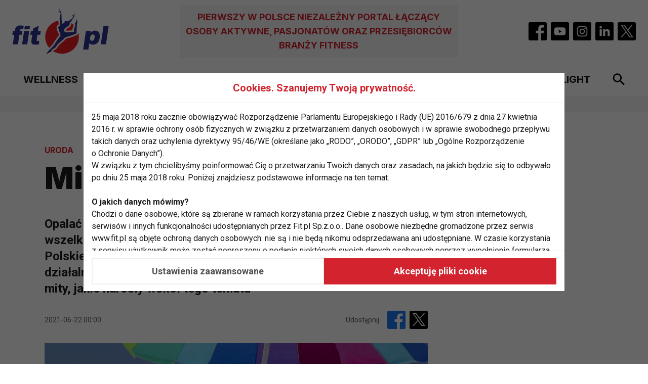

--- FILE ---
content_type: text/html; charset=UTF-8
request_url: https://www.fit.pl/uroda/mity-dotyczace-opalania/18125
body_size: 12926
content:
<!DOCTYPE html>
<html lang="pl">
    <head>
        <meta charset="utf-8">
        <meta name="viewport" content="width=device-width, initial-scale=1, shrink-to-fit=no">
        <META NAME="robots" CONTENT="index,follow">
        <link rel="canonical" href="https://www.fit.pl/uroda/mity-dotyczace-opalania/18125" /><title>Mity dotyczące opalania</title><meta name="description" content="Opalać się, czy nie? Korzystać z kąpieli słonecznych, czy raczej za wszelką cenę unikać słońca? Paweł Grabowski i Dominik Wrzos z Polskiego Związku Solaryjnego, którzy z racji..." /><meta name="keywords" content="opalanie, Uroda" /><meta name="author" content="Portale Internetowe IMD www.pawelec.info" /><meta property="og:title" content="Mity dotyczące opalania" /><meta property="og:type" content="website" /><meta property="og:url" content="https://www.fit.pl/uroda/mity-dotyczace-opalania/18125" /><meta property="og:image" content="https://www.fit.pl/img/inne/_og/opalanie_foto.jpg" /><meta property="og:image:width" content="1200" /><meta property="og:image:height" content="630" /><meta property="og:description" content="Opalać się, czy nie? Korzystać z kąpieli słonecznych, czy raczej za wszelką cenę unikać słońca? Paweł Grabowski i Dominik Wrzos z Polskiego Związku Solaryjnego, którzy z racji prowadzonej działalności, o opalaniu wiedzą wszystko, wymieniają i wyjaśniają mity, jakie narosły wokół tego tematu" /><meta property="og:site_name" content="FIT.PL - Fitness, ćwiczenia, diety" /><meta property="fb:app_id" content="" /><meta name="twitter:card" content="summary_large_image"><meta name="twitter:site" content=""><meta name="twitter:title" content="Mity dotyczące opalania"><meta name="twitter:description" content="Opalać się, czy nie? Korzystać z kąpieli słonecznych, czy raczej za wszelką cenę unikać słońca? Paweł Grabowski i Dominik Wrzos z Polskiego Związku Solaryjnego, którzy z racji..."><meta name="twitter:creator" content="@fitpl"><meta name="twitter:image" content="https://www.fit.pl/img/inne/_max/opalanie_foto.jpg">        <link rel="preconnect" href="https://fonts.googleapis.com">
        <link rel="preconnect" href="https://fonts.gstatic.com" crossorigin>
        <link href="https://fonts.googleapis.com/css2?family=Inter:wght@700;900&family=Roboto:wght@400;500;700&display=swap" rel="stylesheet">
        <script type="module" crossorigin src="/assets/index-96c037a9.js"></script>
        <link rel="stylesheet" href="/assets/index-92f3dd1e.css">
        <!--index-581d3912.js index-210483bc.css-->

                
		<link rel="icon" type="image/png" sizes="32x32" href="/images/favicon-32x32.png">
		<link rel="icon" type="image/png" sizes="16x16" href="/images/favicon-16x16.png">
		<link rel="manifest" href="/manifest.webmanifest">
		<link rel="apple-touch-icon" href="/images/apple-touch-icon-180x180.png" sizes="180x180">
        <link rel="mask-icon" href="/images/maskable-icon-512x512.png" color="#FFFFFF">
        <meta name="theme-color" content="#ffffff">
                
        <!-- consents before gtag execute -->
        <script>
          let consents2 = JSON.parse(localStorage.getItem('consents2')) ?? { performance: 0, content_personalization: 0, ad: 0 };
          const gConsents = {
            'ad_storage': (consents2.ad === 1) ? 'granted' : 'denied',
            'analytics_storage': (consents2.performance === 1) ? 'granted' : 'denied',
            'ad_personalization': (consents2.ad === 1) ? 'granted' : 'denied',
            'ad_user_data': (consents2.ad === 1) ? 'granted' : 'denied',
            'personalization_storage': (consents2.content_personalization === 1) ? 'granted' : 'denied',
            'security_storage': (consents2.performance === 1) ? 'granted' : 'denied',
            'functionality_storage': (consents2.performance === 1) ? 'granted' : 'denied'
          };

          window.dataLayer = window.dataLayer || [];
          function gtag(){dataLayer.push(arguments);}
          gtag('consent', 'default', gConsents);
        </script>

        <!-- Google tag (gtag.js) -->
        <script async src="https://www.googletagmanager.com/gtag/js?id=G-FL93WX7PSH"></script>
        <script>
          window.dataLayer = window.dataLayer || [];
          function gtag(){dataLayer.push(arguments);}
          gtag('js', new Date());
          gtag('config', 'G-FL93WX7PSH');
        </script>
        <style>
          .article-content a:not(.teaser) {
            white-space: normal !important;
            overflow-wrap: break-word;
          }
          .article-content li {
            inline-size: 100%;
            overflow-wrap: break-word;
          }
          .article-content li p {
            margin: 0;
          }
          .article-content ol {
            display: block !important;
          }
          
          @media screen and (max-width: 560px) {
            .article-content table {
              font-size: 14px;
              line-height: 1.25;
            }
            .article-content li {
              inline-size: 350px;
              overflow-wrap: break-word;
            }
            .article-content li a {
              display: inline-block;
              max-width: 320px;
              inline-size: 320px;
              white-space: normal !important;
              overflow-wrap: break-word;
            }
          }
          .section--ad .section__ad-wrapper {
              min-height: auto;
          }
          @media (min-width: 1024px) {
              .section--ad .section__ad-wrapper {
                  min-height: auto;
              }
          }
        </style>
    </head>
    <body data-generated="2026-01-27 06:33:48" class="">

        
    <header class="header search-focus-activator border-b py-1 relative md:py-2.5">
      <div class="container flex items-center px-3.5 mx-auto">
        <a href="/" class="header__brand"><img src="/img/logo-fit.svg" width="191" height="90" alt="Logo fit.pl" class="logo block"></a>
                        <h2 class="header__title hidden text-lg font-medium uppercase text-center p-2.5 lg:block lg:ml-auto lg:mr-auto">Pierwszy w Polsce niezależny portal łączący osoby aktywne, pasjonatów oraz przesiębiorców branży fitness</h2>
                <ul class="hidden header__socials items-center lg:flex">
          <li class="m-1">
            <a href="https://www.facebook.com/fitpl/" target="_blank">
              <svg xmlns="http://www.w3.org/2000/svg" width="36" height="36" viewBox="0 0 36 36" fill="none" class="block">
                <g clip-path="url(#clip0_102_1043)">
                  <path d="M33.4036 0H2.59636C1.16227 0 0 1.16234 0 2.59636V33.4036C0 34.8377 1.16234 36 2.59636 36H19.2305V22.0781H14.5547V16.6289H19.2305V12.6186C19.2305 7.96816 22.0696 5.43691 26.2181 5.43691C28.2049 5.43691 29.9125 5.58492 30.4102 5.65109V10.5117H27.5496C25.2925 10.5117 24.8555 11.5843 24.8555 13.1583V16.6289H30.252L29.5488 22.0781H24.8555V36H33.4036C34.8377 36 36 34.8377 36 33.4036V2.59636C36 1.16227 34.8377 0 33.4036 0Z" fill="black"/>
                </g>
                <defs>
                  <clipPath id="clip0_102_1043">
                    <rect width="36" height="36" fill="white"/>
                  </clipPath>
                </defs>
              </svg>
            </a>
          </li>
          <li class="m-1">
            <a href="https://www.youtube.com/@fitpl" target="_blank">
              <svg xmlns="http://www.w3.org/2000/svg" width="36" height="36" viewBox="0 0 36 36" fill="none" class="block">
                <g clip-path="url(#clip0_102_1046)">
                  <path d="M15.7579 21.3722L21.6131 18L15.7579 14.6278V21.3722Z" fill="black"/>
                  <path d="M33.4036 0H2.59636C1.16227 0 0 1.16234 0 2.59636V33.4036C0 34.8377 1.16234 36 2.59636 36H33.4036C34.8377 36 36 34.8377 36 33.4036V2.59636C36 1.16227 34.8377 0 33.4036 0ZM29.2473 18.0184C29.2473 18.0184 29.2473 21.6689 28.7842 23.4292C28.5247 24.3927 27.7649 25.1524 26.8014 25.4116C25.0412 25.875 18 25.875 18 25.875C18 25.875 10.9773 25.875 9.19856 25.3932C8.23507 25.134 7.47534 24.374 7.21582 23.4105C6.75246 21.6688 6.75246 18 6.75246 18C6.75246 18 6.75246 14.3498 7.21582 12.5895C7.47513 11.626 8.25349 10.8476 9.19863 10.5884C10.9588 10.125 18 10.125 18 10.125C18 10.125 25.0411 10.125 26.8014 10.6068C27.7649 10.866 28.5247 11.626 28.7842 12.5895C29.266 14.3498 29.2473 18.0184 29.2473 18.0184V18.0184Z" fill="black"/>
                </g>
                <defs>
                  <clipPath id="clip0_102_1046">
                    <rect width="36" height="36" fill="white"/>
                  </clipPath>
                </defs>
              </svg>
            </a>
          </li>
          <li class="m-1">
            <a href="#">
              <svg xmlns="http://www.w3.org/2000/svg" width="36" height="36" viewBox="0 0 36 36" fill="none" class="block">
                <g clip-path="url(#clip0_102_1054)">
                  <path d="M26.0574 11.9043C25.8917 11.4553 25.6275 11.0492 25.2843 10.7158C24.9509 10.3724 24.5448 10.1082 24.0958 9.94261C23.7316 9.80121 23.1845 9.63281 22.1767 9.58697C21.0866 9.53726 20.7598 9.5265 18 9.5265C15.24 9.5265 14.9132 9.53698 13.8233 9.58669C12.8156 9.63281 12.2682 9.80114 11.9043 9.94261C11.4553 10.1082 11.0491 10.3724 10.7158 10.7158C10.3725 11.0492 10.1082 11.4553 9.94235 11.9043C9.80096 12.2685 9.63256 12.8159 9.58671 13.8236C9.537 14.9134 9.52625 15.2402 9.52625 18.0003C9.52625 20.76 9.537 21.0869 9.58671 22.177C9.63256 23.1847 9.80096 23.7319 9.94235 24.096C10.1081 24.545 10.3723 24.9511 10.7155 25.2845C11.0489 25.6279 11.455 25.8921 11.904 26.0577C12.2682 26.1994 12.8156 26.3678 13.8233 26.4136C14.9132 26.4633 15.2397 26.4738 17.9997 26.4738C20.7601 26.4738 21.0869 26.4633 22.1764 26.4136C23.1842 26.3678 23.7316 26.1994 24.0958 26.0577C24.5415 25.8857 24.9464 25.6223 25.2842 25.2845C25.6221 24.9466 25.8855 24.5418 26.0574 24.096C26.1988 23.7318 26.3672 23.1848 26.4133 22.177C26.4631 21.0869 26.4735 20.76 26.4735 18.0003C26.4735 15.2402 26.4631 14.9134 26.4133 13.8236C26.3675 12.8159 26.1991 12.2684 26.0574 11.9043ZM18 23.3075C15.0686 23.3075 12.6923 20.9314 12.6923 18C12.6923 15.0686 15.0686 12.6925 18 12.6925C20.9312 12.6925 23.3075 15.0686 23.3075 18C23.3075 20.9314 20.9312 23.3075 18 23.3075ZM23.5174 13.723C22.8324 13.723 22.2771 13.1676 22.2771 12.4827C22.2771 11.7978 22.8324 11.2423 23.5174 11.2423C24.2024 11.2423 24.7577 11.7977 24.7577 12.4826C24.7574 13.1676 24.2024 13.723 23.5174 13.723Z" fill="black"/>
                  <path d="M21.4453 18C21.4453 19.9029 19.9028 21.4453 18 21.4453C16.0972 21.4453 14.5547 19.9028 14.5547 18C14.5547 16.0972 16.0972 14.5547 18 14.5547C19.9028 14.5547 21.4453 16.0972 21.4453 18Z" fill="black"/>
                  <path d="M33.4036 0H2.59636C1.16227 0 0 1.16234 0 2.59636V33.4036C0 34.8377 1.16234 36 2.59636 36H33.4036C34.8377 36 36 34.8377 36 33.4036V2.59636C36 1.16227 34.8377 0 33.4036 0ZM28.2736 22.2613C28.2236 23.3616 28.0486 24.1128 27.7932 24.7703C27.5277 25.4569 27.1216 26.0805 26.601 26.601C26.0805 27.1216 25.4569 27.5277 24.7703 27.7932C24.113 28.0486 23.3616 28.2233 22.2616 28.2736C21.1594 28.3238 20.8073 28.3359 18.0003 28.3359C15.193 28.3359 14.8411 28.3238 13.7386 28.2736C12.6387 28.2233 11.8872 28.0486 11.2299 27.7932C10.5401 27.5337 9.91533 27.1268 9.39909 26.6009C8.87335 26.0847 8.46656 25.4599 8.20709 24.7703C7.95164 24.113 7.7767 23.3616 7.72671 22.2616C7.67587 21.1591 7.66406 20.807 7.66406 18C7.66406 15.193 7.67588 14.8409 7.72643 13.7387C7.77635 12.6384 7.95108 11.8872 8.20652 11.2297C8.46608 10.54 8.87305 9.91524 9.39902 9.39909C9.9152 8.87317 10.54 8.46627 11.2297 8.20681C11.8872 7.95136 12.6384 7.7767 13.7387 7.72643C14.8409 7.67616 15.193 7.66406 18 7.66406C20.807 7.66406 21.1591 7.67616 22.2613 7.72664C23.3616 7.7767 24.1128 7.95136 24.7703 8.20652C25.4601 8.46613 26.0849 8.87309 26.6013 9.39902C27.127 9.91527 27.5338 10.54 27.7932 11.2297C28.0489 11.8872 28.2236 12.6384 28.2739 13.7387C28.3241 14.8409 28.3359 15.193 28.3359 18C28.3359 20.807 28.3241 21.1591 28.2736 22.2613H28.2736Z" fill="black"/>
                </g>
                <defs>
                  <clipPath id="clip0_102_1054">
                    <rect width="36" height="36" fill="white"/>
                  </clipPath>
                </defs>
              </svg>
            </a>
          </li>
          <li class="m-1">
            <a href="https://www.linkedin.com/showcase/serwis-fit-pl/" target="_blank">
              <svg xmlns="http://www.w3.org/2000/svg" width="36" height="36" viewBox="0 0 36 36" fill="none" class="block">
                <g clip-path="url(#clip0_102_1059)">
                  <path d="M33.4036 0H2.59636C1.16227 0 0 1.16234 0 2.59636V33.4036C0 34.8377 1.16234 36 2.59636 36H33.4036C34.8377 36 36 34.8377 36 33.4036V2.59636C36 1.16227 34.8377 0 33.4036 0ZM12.7695 27.2109H8.38568V14.0221H12.7695V27.2109ZM10.5777 12.2212H10.5491C9.07805 12.2212 8.12665 11.2085 8.12665 9.94289C8.12665 8.64872 9.10716 7.66406 10.6069 7.66406C12.1065 7.66406 13.0293 8.64872 13.0579 9.94289C13.0579 11.2085 12.1065 12.2212 10.5777 12.2212V12.2212ZM28.5766 27.2109H24.1933V20.1552C24.1933 18.3821 23.5586 17.1727 21.9724 17.1727C20.7615 17.1727 20.0403 17.9885 19.7233 18.7759C19.6073 19.0577 19.5791 19.4516 19.5791 19.8457V27.2109H15.1955C15.1955 27.2109 15.253 15.2594 15.1955 14.0221H19.5791V15.8895C20.1616 14.9909 21.204 13.7126 23.5298 13.7126C26.414 13.7126 28.5766 15.5976 28.5766 19.6485V27.2109Z" fill="black"/>
                </g>
                <defs>
                  <clipPath id="clip0_102_1059">
                    <rect width="36" height="36" fill="white"/>
                  </clipPath>
                </defs>
              </svg>
            </a>
          </li>
          <li class="m-1">
            <a href="#">
              <svg xmlns="http://www.w3.org/2000/svg" width="36" height="36" viewBox="0 0 36 36" fill="none" class="block">
                <g clip-path="url(#clip0_102_1050)">
                  <path d="M33.4036 0H2.59636C1.16227 0 0 1.16234 0 2.59636V33.4036C0 34.8377 1.16234 36 2.59636 36H33.4036C34.8377 36 36 34.8377 36 33.4036V2.59636C36 1.16227 34.8377 0 33.4036 0Z" fill="black"/>
                  <path d="M20.8784 15.5858L30.1852 5H27.9798L19.8987 14.1915L13.4443 5H6L15.7602 18.8992L6 30H8.20555L16.7394 20.2935L23.5557 30H31L20.8784 15.5858ZM9.00021 6.62462H12.3878L27.9808 28.4493H24.5932L9.00021 6.62462Z" fill="white"/>
                </g>
                <defs>
                  <clipPath id="clip0_102_1050">
                    <rect width="36" height="36" fill="white"/>
                  </clipPath>
                </defs>
              </svg>
            </a>
          </li>
        </ul>

        <button type="button" role="button" aria-label="Szukaj" class="search-toggler p-2 ml-auto lg:hidden">
          <svg xmlns="http://www.w3.org/2000/svg" width="24" height="24" viewBox="0 0 24 24" fill="none" class="block">
            <path d="M17.3466 15.0067H16.2933L15.9199 14.6467C17.2266 13.1267 18.0133 11.1533 18.0133 9.00667C18.0133 4.22 14.1333 0.34 9.3466 0.34C4.55993 0.34 0.679932 4.22 0.679932 9.00667C0.679932 13.7933 4.55993 17.6733 9.3466 17.6733C11.4933 17.6733 13.4666 16.8867 14.9866 15.58L15.3466 15.9533V17.0067L22.0133 23.66L23.9999 21.6733L17.3466 15.0067ZM9.3466 15.0067C6.0266 15.0067 3.3466 12.3267 3.3466 9.00667C3.3466 5.68667 6.0266 3.00667 9.3466 3.00667C12.6666 3.00667 15.3466 5.68667 15.3466 9.00667C15.3466 12.3267 12.6666 15.0067 9.3466 15.0067Z" fill="black"/>
          </svg>
        </button>

        <button type="button" role="button" aria-label="Menu" class="navbar__toggler p-2 ml-4 lg:hidden">
          <svg xmlns="http://www.w3.org/2000/svg" width="24" height="16" viewBox="0 0 24 16" fill="none" class="block">
            <path d="M0 16H24V13.3333H0V16ZM0 9.33333H24V6.66667H0V9.33333ZM0 0V2.66667H24V0H0Z" fill="black"/>
          </svg>
        </button>

        <div class="search-wrapper flex items-center w-full h-full border-b-4 absolute left-0 top-0 transition-transform lg:hidden">
          <form method="GET" action="/szukaj" class="w-full">
            <input type="text" name="q" placeholder="Czego szukasz?" aria-label="Czego szukasz?" class="w-full text-lg font-medium py-3 pl-3.5">
          </form>
          <button type="button" role="button" aria-label="Szukaj" class="search-toggler p-2 mr-3.5">
            <svg xmlns="http://www.w3.org/2000/svg" width="14" height="14" viewBox="0 0 14 14" fill="none" class="block">
              <path fill-rule="evenodd" clip-rule="evenodd" d="M14 1.4L12.6 0L7 5.6L1.4 0L0 1.4L5.6 7L0 12.6L1.4 14L7 8.4L12.6 14L14 12.6L8.4 7L14 1.4Z" fill="black"/>
            </svg>
          </button>
        </div>
      </div>
	</header>
    <nav id="navbar" class="navbar search-focus-activator fixed top-0 bottom-0 left-0 z-50 transition-transform overflow-hidden lg:relative">
      <div class="container flex flex-col h-full mx-auto relative lg:px-3.5">
        <div class="navbar__brand-wrapper flex justify-center p-3 lg:hidden">
          <a href="/pages/index.html" class="navbar__brand"><img src="/img/logo-fit.svg" width="191" height="90" alt="Logo fit.pl" class="logo block"></a>
        </div>
        <ul class="navbar__nav flex flex-col overflow-y-auto lg:flex-row lg:justify-around lg:items-center lg:w-full lg:py-2.5">
							<li class="border-b lg:border-b-0"><a href="/wellness" class="block text-lg font-bold uppercase p-3 transition-colors lg:text-xl lg:whitespace-nowrap lg:p-2">Wellness</a></li>
							<li class="border-b lg:border-b-0"><a href="/fit-biz" class="block text-lg font-bold uppercase p-3 transition-colors lg:text-xl lg:whitespace-nowrap lg:p-2">Fit biz</a></li>
							<li class="border-b lg:border-b-0"><a href="/fit-eksperci" class="block text-lg font-bold uppercase p-3 transition-colors lg:text-xl lg:whitespace-nowrap lg:p-2">Fit Eksperci</a></li>
							<li class="border-b lg:border-b-0"><a href="/zdrowie" class="block text-lg font-bold uppercase p-3 transition-colors lg:text-xl lg:whitespace-nowrap lg:p-2">Zdrowie</a></li>
							<li class="border-b lg:border-b-0"><a href="/cwiczenia" class="block text-lg font-bold uppercase p-3 transition-colors lg:text-xl lg:whitespace-nowrap lg:p-2">Ćwiczenia</a></li>
							<li class="border-b lg:border-b-0"><a href="/dieta" class="block text-lg font-bold uppercase p-3 transition-colors lg:text-xl lg:whitespace-nowrap lg:p-2">Dieta</a></li>
							<li class="border-b lg:border-b-0"><a href="/odchudzanie" class="block text-lg font-bold uppercase p-3 transition-colors lg:text-xl lg:whitespace-nowrap lg:p-2">Odchudzanie</a></li>
							<li class="border-b lg:border-b-0"><a href="/fit-light" class="block text-lg font-bold uppercase p-3 transition-colors lg:text-xl lg:whitespace-nowrap lg:p-2">Fit light</a></li>
			
			<li>
				<button type="button" role="button" aria-label="Szukaj" class="search-toggler hidden p-2 lg:block">
					<svg xmlns="http://www.w3.org/2000/svg" width="24" height="24" viewBox="0 0 24 24" fill="none" class="block">
						<path d="M17.3466 15.0067H16.2933L15.9199 14.6467C17.2266 13.1267 18.0133 11.1533 18.0133 9.00667C18.0133 4.22 14.1333 0.34 9.3466 0.34C4.55993 0.34 0.679932 4.22 0.679932 9.00667C0.679932 13.7933 4.55993 17.6733 9.3466 17.6733C11.4933 17.6733 13.4666 16.8867 14.9866 15.58L15.3466 15.9533V17.0067L22.0133 23.66L23.9999 21.6733L17.3466 15.0067ZM9.3466 15.0067C6.0266 15.0067 3.3466 12.3267 3.3466 9.00667C3.3466 5.68667 6.0266 3.00667 9.3466 3.00667C12.6666 3.00667 15.3466 5.68667 15.3466 9.00667C15.3466 12.3267 12.6666 15.0067 9.3466 15.0067Z" fill="black"/>
					</svg>
				</button>
			</li>
        </ul>
        <ul class="header__socials flex items-center justify-center py-3 mt-auto lg:hidden">
          <li class="m-1">
            <a href="#">
              <svg xmlns="http://www.w3.org/2000/svg" width="36" height="36" viewBox="0 0 36 36" fill="none" class="block">
                <g clip-path="url(#clip0_102_1043)">
                  <path d="M33.4036 0H2.59636C1.16227 0 0 1.16234 0 2.59636V33.4036C0 34.8377 1.16234 36 2.59636 36H19.2305V22.0781H14.5547V16.6289H19.2305V12.6186C19.2305 7.96816 22.0696 5.43691 26.2181 5.43691C28.2049 5.43691 29.9125 5.58492 30.4102 5.65109V10.5117H27.5496C25.2925 10.5117 24.8555 11.5843 24.8555 13.1583V16.6289H30.252L29.5488 22.0781H24.8555V36H33.4036C34.8377 36 36 34.8377 36 33.4036V2.59636C36 1.16227 34.8377 0 33.4036 0Z" fill="black"/>
                </g>
                <defs>
                  <clipPath id="clip0_102_1043">
                    <rect width="36" height="36" fill="white"/>
                  </clipPath>
                </defs>
              </svg>
            </a>
          </li>
          <li class="m-1">
            <a href="#">
              <svg xmlns="http://www.w3.org/2000/svg" width="36" height="36" viewBox="0 0 36 36" fill="none" class="block">
                <g clip-path="url(#clip0_102_1046)">
                  <path d="M15.7579 21.3722L21.6131 18L15.7579 14.6278V21.3722Z" fill="black"/>
                  <path d="M33.4036 0H2.59636C1.16227 0 0 1.16234 0 2.59636V33.4036C0 34.8377 1.16234 36 2.59636 36H33.4036C34.8377 36 36 34.8377 36 33.4036V2.59636C36 1.16227 34.8377 0 33.4036 0ZM29.2473 18.0184C29.2473 18.0184 29.2473 21.6689 28.7842 23.4292C28.5247 24.3927 27.7649 25.1524 26.8014 25.4116C25.0412 25.875 18 25.875 18 25.875C18 25.875 10.9773 25.875 9.19856 25.3932C8.23507 25.134 7.47534 24.374 7.21582 23.4105C6.75246 21.6688 6.75246 18 6.75246 18C6.75246 18 6.75246 14.3498 7.21582 12.5895C7.47513 11.626 8.25349 10.8476 9.19863 10.5884C10.9588 10.125 18 10.125 18 10.125C18 10.125 25.0411 10.125 26.8014 10.6068C27.7649 10.866 28.5247 11.626 28.7842 12.5895C29.266 14.3498 29.2473 18.0184 29.2473 18.0184V18.0184Z" fill="black"/>
                </g>
                <defs>
                  <clipPath id="clip0_102_1046">
                    <rect width="36" height="36" fill="white"/>
                  </clipPath>
                </defs>
              </svg>
            </a>
          </li>
          <li class="m-1">
            <a href="#">
              <svg xmlns="http://www.w3.org/2000/svg" width="36" height="36" viewBox="0 0 36 36" fill="none" class="block">
                <g clip-path="url(#clip0_102_1054)">
                  <path d="M26.0574 11.9043C25.8917 11.4553 25.6275 11.0492 25.2843 10.7158C24.9509 10.3724 24.5448 10.1082 24.0958 9.94261C23.7316 9.80121 23.1845 9.63281 22.1767 9.58697C21.0866 9.53726 20.7598 9.5265 18 9.5265C15.24 9.5265 14.9132 9.53698 13.8233 9.58669C12.8156 9.63281 12.2682 9.80114 11.9043 9.94261C11.4553 10.1082 11.0491 10.3724 10.7158 10.7158C10.3725 11.0492 10.1082 11.4553 9.94235 11.9043C9.80096 12.2685 9.63256 12.8159 9.58671 13.8236C9.537 14.9134 9.52625 15.2402 9.52625 18.0003C9.52625 20.76 9.537 21.0869 9.58671 22.177C9.63256 23.1847 9.80096 23.7319 9.94235 24.096C10.1081 24.545 10.3723 24.9511 10.7155 25.2845C11.0489 25.6279 11.455 25.8921 11.904 26.0577C12.2682 26.1994 12.8156 26.3678 13.8233 26.4136C14.9132 26.4633 15.2397 26.4738 17.9997 26.4738C20.7601 26.4738 21.0869 26.4633 22.1764 26.4136C23.1842 26.3678 23.7316 26.1994 24.0958 26.0577C24.5415 25.8857 24.9464 25.6223 25.2842 25.2845C25.6221 24.9466 25.8855 24.5418 26.0574 24.096C26.1988 23.7318 26.3672 23.1848 26.4133 22.177C26.4631 21.0869 26.4735 20.76 26.4735 18.0003C26.4735 15.2402 26.4631 14.9134 26.4133 13.8236C26.3675 12.8159 26.1991 12.2684 26.0574 11.9043ZM18 23.3075C15.0686 23.3075 12.6923 20.9314 12.6923 18C12.6923 15.0686 15.0686 12.6925 18 12.6925C20.9312 12.6925 23.3075 15.0686 23.3075 18C23.3075 20.9314 20.9312 23.3075 18 23.3075ZM23.5174 13.723C22.8324 13.723 22.2771 13.1676 22.2771 12.4827C22.2771 11.7978 22.8324 11.2423 23.5174 11.2423C24.2024 11.2423 24.7577 11.7977 24.7577 12.4826C24.7574 13.1676 24.2024 13.723 23.5174 13.723Z" fill="black"/>
                  <path d="M21.4453 18C21.4453 19.9029 19.9028 21.4453 18 21.4453C16.0972 21.4453 14.5547 19.9028 14.5547 18C14.5547 16.0972 16.0972 14.5547 18 14.5547C19.9028 14.5547 21.4453 16.0972 21.4453 18Z" fill="black"/>
                  <path d="M33.4036 0H2.59636C1.16227 0 0 1.16234 0 2.59636V33.4036C0 34.8377 1.16234 36 2.59636 36H33.4036C34.8377 36 36 34.8377 36 33.4036V2.59636C36 1.16227 34.8377 0 33.4036 0ZM28.2736 22.2613C28.2236 23.3616 28.0486 24.1128 27.7932 24.7703C27.5277 25.4569 27.1216 26.0805 26.601 26.601C26.0805 27.1216 25.4569 27.5277 24.7703 27.7932C24.113 28.0486 23.3616 28.2233 22.2616 28.2736C21.1594 28.3238 20.8073 28.3359 18.0003 28.3359C15.193 28.3359 14.8411 28.3238 13.7386 28.2736C12.6387 28.2233 11.8872 28.0486 11.2299 27.7932C10.5401 27.5337 9.91533 27.1268 9.39909 26.6009C8.87335 26.0847 8.46656 25.4599 8.20709 24.7703C7.95164 24.113 7.7767 23.3616 7.72671 22.2616C7.67587 21.1591 7.66406 20.807 7.66406 18C7.66406 15.193 7.67588 14.8409 7.72643 13.7387C7.77635 12.6384 7.95108 11.8872 8.20652 11.2297C8.46608 10.54 8.87305 9.91524 9.39902 9.39909C9.9152 8.87317 10.54 8.46627 11.2297 8.20681C11.8872 7.95136 12.6384 7.7767 13.7387 7.72643C14.8409 7.67616 15.193 7.66406 18 7.66406C20.807 7.66406 21.1591 7.67616 22.2613 7.72664C23.3616 7.7767 24.1128 7.95136 24.7703 8.20652C25.4601 8.46613 26.0849 8.87309 26.6013 9.39902C27.127 9.91527 27.5338 10.54 27.7932 11.2297C28.0489 11.8872 28.2236 12.6384 28.2739 13.7387C28.3241 14.8409 28.3359 15.193 28.3359 18C28.3359 20.807 28.3241 21.1591 28.2736 22.2613H28.2736Z" fill="black"/>
                </g>
                <defs>
                  <clipPath id="clip0_102_1054">
                    <rect width="36" height="36" fill="white"/>
                  </clipPath>
                </defs>
              </svg>
            </a>
          </li>
          <li class="m-1">
            <a href="#">
              <svg xmlns="http://www.w3.org/2000/svg" width="36" height="36" viewBox="0 0 36 36" fill="none" class="block">
                <g clip-path="url(#clip0_102_1059)">
                  <path d="M33.4036 0H2.59636C1.16227 0 0 1.16234 0 2.59636V33.4036C0 34.8377 1.16234 36 2.59636 36H33.4036C34.8377 36 36 34.8377 36 33.4036V2.59636C36 1.16227 34.8377 0 33.4036 0ZM12.7695 27.2109H8.38568V14.0221H12.7695V27.2109ZM10.5777 12.2212H10.5491C9.07805 12.2212 8.12665 11.2085 8.12665 9.94289C8.12665 8.64872 9.10716 7.66406 10.6069 7.66406C12.1065 7.66406 13.0293 8.64872 13.0579 9.94289C13.0579 11.2085 12.1065 12.2212 10.5777 12.2212V12.2212ZM28.5766 27.2109H24.1933V20.1552C24.1933 18.3821 23.5586 17.1727 21.9724 17.1727C20.7615 17.1727 20.0403 17.9885 19.7233 18.7759C19.6073 19.0577 19.5791 19.4516 19.5791 19.8457V27.2109H15.1955C15.1955 27.2109 15.253 15.2594 15.1955 14.0221H19.5791V15.8895C20.1616 14.9909 21.204 13.7126 23.5298 13.7126C26.414 13.7126 28.5766 15.5976 28.5766 19.6485V27.2109Z" fill="black"/>
                </g>
                <defs>
                  <clipPath id="clip0_102_1059">
                    <rect width="36" height="36" fill="white"/>
                  </clipPath>
                </defs>
              </svg>
            </a>
          </li>
          <li class="m-1">
            <a href="#">
              <svg xmlns="http://www.w3.org/2000/svg" width="36" height="36" viewBox="0 0 36 36" fill="none" class="block">
                <g clip-path="url(#clip0_102_1050)">
                  <path d="M33.4036 0H2.59636C1.16227 0 0 1.16234 0 2.59636V33.4036C0 34.8377 1.16234 36 2.59636 36H33.4036C34.8377 36 36 34.8377 36 33.4036V2.59636C36 1.16227 34.8377 0 33.4036 0Z" fill="black"/>
                  <path d="M20.8784 15.5858L30.1852 5H27.9798L19.8987 14.1915L13.4443 5H6L15.7602 18.8992L6 30H8.20555L16.7394 20.2935L23.5557 30H31L20.8784 15.5858ZM9.00021 6.62462H12.3878L27.9808 28.4493H24.5932L9.00021 6.62462Z" fill="white"/>
                </g>
                <defs>
                  <clipPath id="clip0_102_1050">
                    <rect width="36" height="36" fill="white"/>
                  </clipPath>
                </defs>
              </svg>
            </a>
          </li>
        </ul>

        <div class="search-wrapper hidden w-full h-full border-b-4 absolute left-0 top-0 transition-transform lg:flex lg:items-center">
          <form method="GET" action="/szukaj" class="w-full">
            <input type="text" name="q" placeholder="Czego szukasz?" aria-label="Czego szukasz?" class="w-full text-lg font-medium py-3 pl-3.5 lg:text-xl">
          </form>
          <button type="button" role="button" aria-label="Szukaj" class="search-toggler p-2 mr-3.5">
            <svg xmlns="http://www.w3.org/2000/svg" width="14" height="14" viewBox="0 0 14 14" fill="none" class="block">
              <path fill-rule="evenodd" clip-rule="evenodd" d="M14 1.4L12.6 0L7 5.6L1.4 0L0 1.4L5.6 7L0 12.6L1.4 14L7 8.4L12.6 14L14 12.6L8.4 7L14 1.4Z" fill="black"/>
            </svg>
          </button>
        </div>
      </div>
    </nav>

    <main class="-mt-8 lg:-mt-16">

    <section class="section section--ad mt-8 lg:mt-16">
			<div class="container px-3.5 py-3.5 lg:py-4 mx-auto empty:hidden">
			  <div class="section__ad-wrapper w-full">
				<div class="section__ad flex justify-center sticky top-3.5">
          <div class="ad-encoded" data-ad="PGlucyBkYXRhLXJldml2ZS16b25laWQ9IjMiIGRhdGEtcmV2aXZlLWlkPSI0MmJjZGEzMTgxNDAxYjJkNWI2MzcxZmY0NTA3MjkzNiI+PC9pbnM+DQo=" data-adlg="PGlucyBkYXRhLXJldml2ZS16b25laWQ9IjEiIGRhdGEtcmV2aXZlLWlkPSI0MmJjZGEzMTgxNDAxYjJkNWI2MzcxZmY0NTA3MjkzNiI+PC9pbnM+"></div>
				</div>
			  </div>
			</div>
		</section>

    


<article id="section-article" data-id="18125" class="section section--articles section--2-5 mt-8 lg:mt-16">
  
    <div class="container px-3.5 mx-auto">
    
    <div class="section__articles grid lg:grid-cols-3 -mx-3.5 md:mx-0">
      <div class="lg:col-span-2 px-3.5 md:px-0">

        <div class="xl:ml-16">
          <nav aria-label="breadcrumbs" class="mb-2 c-primary">
            <ol itemscope="" itemtype="https://schema.org/BreadcrumbList" class="f-title font-medium uppercase">
              <li itemprop="itemListElement" itemscope="" itemtype="https://schema.org/ListItem" class="hidden">
                <a itemprop="item" href="/">
                  <span itemprop="name">Home</span>
                </a>
                <meta itemprop="position" content="1">
              </li>
              <li itemprop="itemListElement" itemscope="" itemtype="https://schema.org/ListItem" class="">
                <a itemprop="item" href="/uroda" class="hov">
                  <span itemprop="name">Uroda</span>
                </a>
                <meta itemprop="position" content="2">
              </li>
              <li itemprop="itemListElement" itemscope="" itemtype="https://schema.org/ListItem" class="hidden">
                <a itemprop="item" href="/uroda/mity-dotyczace-opalania/18125">
                  <span itemprop="name">Mity dotyczące opalania</span>
                </a>
                <meta itemprop="position" content="3">
              </li>
            </ol>
          </nav>
      
          <h1 class="section__title text-4xl lg:text-6xl font-black mb-5 lg:mb-10 lg:w-5/6 leading-title lg:leading-title">Mity dotyczące opalania</h1>
        </div>
        
                <div class="text-lg lg:text-xl xl:text-2xl font-bold xl:ml-16">
          Opalać się, czy nie? Korzystać z kąpieli słonecznych, czy raczej za wszelką cenę unikać słońca? Paweł Grabowski i Dominik Wrzos z Polskiego Związku Solaryjnego, którzy z racji prowadzonej działalności, o opalaniu wiedzą wszystko, wymieniają i wyjaśniają mity, jakie narosły wokół tego tematu        </div>
        
        <div class="flex justify-between items-center my-5 lg:my-7 xl:ml-16">
          <div class="text-sm">
                        <div class="opacity-70">2021-06-22 00:00</div>
          </div>
          <div class="flex items-center">
            <div class="opacity-70 pr-2 text-sm">Udostępnij</div>
            <div class="flex">
              <a rel="nofollow" href="https://www.facebook.com/share.php?u=https%3A%2F%2Fwww.fit.pl%2Furoda%2Fmity-dotyczace-opalania%2F18125" target="_blank" class="block ml-2 hov share-btn" title="Udostepnij na Facebooku">
                <svg width="36" height="36" viewBox="0 0 36 36" fill="none" xmlns="http://www.w3.org/2000/svg">
                  <g clip-path="url(#clip0_102_1797)">
                  <path d="M33.4036 0H2.59636C1.16227 0 0 1.16234 0 2.59636V33.4036C0 34.8377 1.16234 36 2.59636 36H19.2305V22.0781H14.5547V16.6289H19.2305V12.6186C19.2305 7.96816 22.0696 5.43691 26.2181 5.43691C28.2049 5.43691 29.9125 5.58492 30.4102 5.65109V10.5117H27.5496C25.2925 10.5117 24.8555 11.5843 24.8555 13.1583V16.6289H30.252L29.5488 22.0781H24.8555V36H33.4036C34.8377 36 36 34.8377 36 33.4036V2.59636C36 1.16227 34.8377 0 33.4036 0Z" fill="#1877F2"/>
                  </g>
                  <defs>
                  <clipPath id="clip0_102_1797">
                  <rect width="36" height="36" fill="white"/>
                  </clipPath>
                  </defs>
                </svg>
              </a>
              <a rel="nofollow" href="https://twitter.com/intent/tweet?url=https%3A%2F%2Fwww.fit.pl%2Furoda%2Fmity-dotyczace-opalania%2F18125&text=Mity+dotycz%C4%85ce+opalania" target="_blank" class="block ml-2 hov share-btn" title="Udostepnij na X">
                <svg width="36" height="36" viewBox="0 0 36 36" fill="none" xmlns="http://www.w3.org/2000/svg">
                  <g clip-path="url(#clip0_102_1803)">
                  <path d="M33.4036 0H2.59636C1.16227 0 0 1.16234 0 2.59636V33.4036C0 34.8377 1.16234 36 2.59636 36H33.4036C34.8377 36 36 34.8377 36 33.4036V2.59636C36 1.16227 34.8377 0 33.4036 0Z" fill="#000000"/>
                  <path d="M20.8784 15.5858L30.1852 5H27.9798L19.8987 14.1915L13.4443 5H6L15.7602 18.8992L6 30H8.20555L16.7394 20.2935L23.5557 30H31L20.8784 15.5858ZM9.00021 6.62462H12.3878L27.9808 28.4493H24.5932L9.00021 6.62462Z" fill="white"/>
                  </g>
                  <defs>
                  <clipPath id="clip0_102_1803">
                  <rect width="36" height="36" fill="white"/>
                  </clipPath>
                  </defs>
                </svg>
              </a>
            </div>
          </div>
        </div>

                          <div class="my-5 lg:my-7 xl:ml-16">
            <figure class="figure-main flex flex-col justify-center items-center">
              <img src="/img/inne/_max/opalanie_foto.jpg" alt="Mity dotyczące opalania" />
                          </figure>
          </div>
        
      </div>
      <div class="ad-wrapper p-3.5 lg:pb-7 hidden lg:block">
        <div class="flex justify-center sticky top-7">
          <div class="hidden lg:block ad-encoded" data-adlg="PGlucyBkYXRhLXJldml2ZS16b25laWQ9IjIiIGRhdGEtcmV2aXZlLWlkPSI0MmJjZGEzMTgxNDAxYjJkNWI2MzcxZmY0NTA3MjkzNiI+PC9pbnM+DQo="></div>
        </div>
      </div>
    </div>
  </div>
    
    <section class="section section--ad lg:my-4">
    <div class="container px-3.5 py-3.5 lg:py-4 mx-auto empty:hidden">
      <div class="section__ad-wrapper w-full">
      <div class="section__ad flex justify-center sticky top-3.5">
        <div class="ad-encoded" data-ad="PGlucyBkYXRhLXJldml2ZS16b25laWQ9IjMiIGRhdGEtcmV2aXZlLWlkPSI0MmJjZGEzMTgxNDAxYjJkNWI2MzcxZmY0NTA3MjkzNiI+PC9pbnM+DQo=" data-adlg="PGlucyBkYXRhLXJldml2ZS16b25laWQ9IjEiIGRhdGEtcmV2aXZlLWlkPSI0MmJjZGEzMTgxNDAxYjJkNWI2MzcxZmY0NTA3MjkzNiI+PC9pbnM+"></div>
      </div>
      </div>
    </div>
  </section>
  

    <div class="container px-3.5 mx-auto">
    <div class="section__articles grid lg:grid-cols-3 -mx-3.5 md:mx-0">
      <div class="lg:col-span-2 px-3.5 md:px-0">
          

                <div class="article-content text-lg my-5 lg:my-8 xl:ml-16">
         <p><strong>Mit 1. Słońce nam szkodzi</strong></p>
<p>Słońce jest nam potrzebne, by żyć, a nasz organizm potrzebuje wszystkich korzyści, kt&oacute;re słońce nam daje: witaminy D, kt&oacute;ra pozwala lepiej przyswajać wapń, zwiększa efektywność działania układu krążenia i reguluje pracę układu nerwowego, poprawia działanie układu odpornościowego; tlenku azotu, zmniejszającego ryzyko chor&oacute;b sercowo-naczyniowych; endorfin, obniżających poziom stresu, serotoniny, czyli poprawiacza nastroju.</p>
<p><strong>Mit 2. Witaminę D lepiej przyjmować w postaci suplement&oacute;w</strong></p>
<p>Witamina D jest niezbędna dla naszego zdrowia. Możemy ją pozyskać w r&oacute;żny spos&oacute;b, ale sama dieta i suplementy nie wystarczą. W celu utrzymania odpowiedniego poziomu tego ważnego dla naszego organizmu składnika, potrzebujemy umiarkowanego natężenia promieniowania UV, czyli po prostu słońca!</p>
<p>Ludzie ewoluowali, w spos&oacute;b naturalny syntezując witaminę D, poprzez wystawianie się na światło słoneczne. Działanie światła dziennego (naturalnego lub sztucznego) sprawia, że organizm wytwarza dokładnie tyle witaminy D, ile potrzebuje. Suplementy przyjmowane doustnie są znacznie mniej &bdquo;naturalnym" sposobem na zapewnienie odpowiedniego poziomu witaminy D. Ludzie mogą przyjmować jej za dużo lub za mało, a w zależności od diety i innych suplement&oacute;w lub lek&oacute;w, kt&oacute;re zażywają, może to powodować niepożądane efekty.</p>
<p><strong>Mit 3. Gdy już zadbamy o filtry, możemy smażyć się na plaży cały dzień</strong></p>
<p>Należy robić sobie przerwy w ekspozycji na słońce &ndash; co jakiś czas chować się w cieniu, pić dużo płyn&oacute;w, najlepiej nie bardzo zimnych, bo nie powinniśmy &bdquo;szokować&rdquo; organizmu nagłą zmianą temperatury.</p>
<p>Badania opublikowane w &bdquo;Photodermatology, Photoimmunology &amp; Photomedicine&rdquo; wykazują, że dwutygodniowe wakacje na słońcu, bez oparzeń słonecznych na sk&oacute;rze chronionej filtrami przeciwsłonecznymi, mogą spowodować większe skumulowanie UV niż 10 typowych seans&oacute;w w solarium.</p>
<p>Nadmierne korzystanie z plaży może być więc ryzykowne i powodować oparzenia.</p>
<p><strong>Mit 4. Przed wyjściem na plażę należy posmarować się kremem z jak najwyższym filtrem ochronnym.</strong></p>
<p>Kremy z filtrem są wskazane, ale trzeba pamiętać, że blokują syntezę naturalnej witaminy D. Warto więc ich użyć po kilku minutach od rozpoczęcia kąpieli słonecznej na plaży, lub założyć odpowiednią odzież. Pamiętajmy, że nawet najlepszy krem nie ochrania nas w 100%, więc zawsze powinniśmy zachowywać zdrowy rozsądek.</p>
<p><strong>Mit 5. Podczas opalania należy chronić tylko sk&oacute;rę.</strong></p>
<p>Trzeba zadbać nie tylko o sk&oacute;rę, ale też o ochronę oczu. Okulary przeciwsłoneczne muszą osłaniać oko nie tylko przed nadmierną ekspozycją na ostre światło, ale także być wyposażone w filtr UV 400 (ochronę przed pełnym zakresem promieniowania UV-A i UV-B).</p>
<p>W zapobieganiu udaru słonecznego kluczowe jest właściwe nakrycie głowy. Pamiętajmy, że żyjemy w klimacie, w kt&oacute;rym przez większość roku słońce jest słabe. W sezonie letnim trzeba więc szczeg&oacute;lnie uważać na takie objawy, jak np. b&oacute;le i zawroty głowy, osłabienie, nudności, wymioty, dreszcze, zaburzenia widzenia i mowy, chwiejny ch&oacute;d, przyśpieszone tętno, czy problemy z oddychaniem &ndash; to może być właśnie udar&hellip;</p>
<p><strong>Mit 6. Gdy niebo jest zachmurzone, to nie musimy obawiać się słońca</strong></p>
<p>Co prawda chmury blokują dużą część promieniowania ultrafioletowego, ale nie blokują go w całości. Podczas pochmurnego dnia, szczeg&oacute;lnie w okolicy przesilenia słonecznego, wciąż warto zadbać o odpowiednią ochronę oczu i sk&oacute;ry. Mniejsza ilość światła widzialnego daje nam jedynie złudzenie bezpieczeństwa &ndash; to pozorny komfort dla naszego oka, bo nasze źrenice rozszerzając się, wpuszczają jednocześnie więcej promieni UV. Warto więc zawsze w letnie dni, gdy słońce jest najwyżej na niebie (nawet za chmurami), założyć okulary z filtrem UV 400, nosić nakrycia głowy i po prostu zachować ostrożność przy ekspozycji na słońce. Niech nas chmury nie zmylą.</p>
<p><strong>Mit 7. Do sezonu słonecznego nie trzeba się przygotowywać.</strong></p>
<p>Sk&oacute;ra potrzebuje tego, by o nią zadbać. Po długich miesiącach zimna trzeba więc się przygotować r&oacute;wnież do opalania, by nie przeżyć &bdquo;szoku&rdquo;. Jak to zrobić?</p>
<ul>
<li>wprowadzając przed urlopem odpowiednią dietę bogatą w antyoksydanty, w tym karotenoidy </li>
<li>przyzwyczajając sk&oacute;rę do większej ekspozycji na słońce np. poprzez kr&oacute;tkie kąpiele słoneczne na działce, czy w ogr&oacute;dku</li>
<li>korzystając z umiarem z solarium i konsultując się z profesjonalistami w kwestii opalania</li>
<li>korzystając z kosmetyk&oacute;w, zawierających promieniochronne filtry, najlepiej mineralne</li>
<li>czytając opracowania i artykuły autorstwa specjalist&oacute;w</li>
<li>konsultując się z dermatologami w kwestii naszego fototypu sk&oacute;ry</li>
</ul>        </div>


                
                
        
                        

                        <nav class="my-5 lg:my-8 xl:my-10 xl:ml-16">
          <ul class="section__tags flex flex-wrap">
                        <li class="mr-2.5 mb-2.5"><a href="/opalanie" class="block text-lg lg:text-xl font-medium uppercase whitespace-nowrap px-2 py-1 transition-colors">opalanie</a></li>
                        <li class="mr-2.5 mb-2.5"><a href="/uroda" class="block text-lg lg:text-xl font-medium uppercase whitespace-nowrap px-2 py-1 transition-colors">Uroda</a></li>
                      </ul>
        </nav>
        
      </div>
      <div class="ad-wrapper p-3.5 pt-5 lg:pt-7">
                <div class="flex justify-center sticky top-7">
          <div><ins data-revive-zoneid="2" data-revive-id="42bcda3181401b2d5b6371ff45072936"></ins>
</div>
        </div>
              </div>
    </div>
  </div>
  

</article>


<section class="section section--articles section--2-5 mt-8 lg:mt-16 cms-section">
  <div class="container px-3.5 mx-auto">
    <h2 class="section__title text-4xl lg:text-7xl font-black mb-5 lg:mb-7"><a href="/opalanie">Opalanie</a></h2>
        <div class="section__articles grid lg:grid-cols-3 -mx-3.5 md:mx-0">
      <div class="lg:col-span-2 grid grid-cols-2 gap-3.5 md:gap-5 lg:gap-7 px-3.5 md:px-0">
                  <div class="col">
            <a href="/uroda/abc-plazowania/20811" title="">
              <article class="article flex flex-col h-full hover-s-f">
                <div class="article__img-wrapper w-full overflow-hidden">
                                        <img src="/img/2024/07/09/_big/solverx-visual1.png" alt="Opalanie ABC plażowania" loading="lazy" class="article__img w-full">
                                    </div>
                <div class="article__title-wrapper py-3.5 md:px-3.5 md:w-full md:flex-1">
                  <h3 class="article__title text-lg lg:text-2xl font-bold font-title leading-title lg:leading-title line-clamp-3">O czym należy pamiętać podczas kąpieli słonecznych?</h3>
                </div>
              </article>
            </a>
          </div>
                  <div class="col">
            <a href="/uroda/poznaj-3-nieoczywiste-skladniki-ktore-ukoja-twoja-skore-po-opalaniu/18969" title="">
              <article class="article flex flex-col h-full hover-s-f">
                <div class="article__img-wrapper w-full overflow-hidden">
                                        <img src="/img/inne/_big/image_processing20220801-1728946-1i4t08b.jpg" alt="Opalanie Poznaj 3 nieoczywiste składniki, które ukoją Twoją skórę po opalaniu!" loading="lazy" class="article__img w-full">
                                    </div>
                <div class="article__title-wrapper py-3.5 md:px-3.5 md:w-full md:flex-1">
                  <h3 class="article__title text-lg lg:text-2xl font-bold font-title leading-title lg:leading-title line-clamp-3">Poznaj 3 nieoczywiste składniki, które ukoją Twoją skórę po opalaniu!</h3>
                </div>
              </article>
            </a>
          </div>
                  <div class="col">
            <a href="/uroda/6-zasad-bezpiecznego-opalania-ciesz-sie-latem-i-sloncem-bez-trosk/18850" title="">
              <article class="article flex flex-col h-full hover-s-f">
                <div class="article__img-wrapper w-full overflow-hidden">
                                        <img src="/img/sprawdzam/_big/opalanie-zasady.jpg" alt="Opalanie 6 zasad bezpiecznego opalania - Ciesz się latem i słońcem bez trosk!" loading="lazy" class="article__img w-full">
                                    </div>
                <div class="article__title-wrapper py-3.5 md:px-3.5 md:w-full md:flex-1">
                  <h3 class="article__title text-lg lg:text-2xl font-bold font-title leading-title lg:leading-title line-clamp-3">6 zasad bezpiecznego opalania - Ciesz się latem i słońcem bez trosk!</h3>
                </div>
              </article>
            </a>
          </div>
                  <div class="col">
            <a href="/uroda/opalanie-tak-czy-nie-fakty-i-mity-dotyczace-opalania/18809" title="">
              <article class="article flex flex-col h-full hover-s-f">
                <div class="article__img-wrapper w-full overflow-hidden">
                                        <img src="/img/inne/_big/image_processing20220513-14785-r8xhw1.jpg" alt="Opalanie Opalanie - tak czy nie? Fakty i mity dotyczące opalania" loading="lazy" class="article__img w-full">
                                    </div>
                <div class="article__title-wrapper py-3.5 md:px-3.5 md:w-full md:flex-1">
                  <h3 class="article__title text-lg lg:text-2xl font-bold font-title leading-title lg:leading-title line-clamp-3">Opalanie - tak czy nie? Fakty i mity dotyczące opalania</h3>
                </div>
              </article>
            </a>
          </div>
                <div class="col-span-2 btn-wrapper md:hidden border-t md:border-t-0 pb-5 z-10 -mx-3.5">
          <a href="/opalanie" class="flex justify-center items-center text-sm font-bold shadow-md p-3.5">
            Pokaż więcej
            <svg width="12" height="9" viewBox="0 0 12 9" fill="none" xmlns="http://www.w3.org/2000/svg" class="block ml-3.5">
              <path d="M6 8.3751L0 2.3751L1.4 0.975098L6 5.5751L10.6 0.975098L12 2.3751L6 8.3751Z" fill="black"/>
            </svg>
          </a>
        </div>
      </div>
      <div class="ad-wrapper p-3.5 md:p-0 md:pt-7 lg:pt-0">
        <div class="flex justify-center sticky top-7">
          <div><ins data-revive-zoneid="3" data-revive-id="42bcda3181401b2d5b6371ff45072936"></ins>
</div>
        </div>
      </div>
    </div>
  </div>
</section><section class="section section--articles section--2-8 mt-8 lg:mt-16 cms-section">
  <div class="container px-3.5 mx-auto">
    <h2 class="section__title text-4xl lg:text-7xl font-black mb-5 lg:mb-7"><a href="/uroda">Uroda</a></h2>
        <div class="section__articles grid grid-cols-2 lg:grid-cols-4 gap-3.5 md:gap-5">
              <div class="col">
            <a href="/uroda/post-ozempic-therapy-jak-zadbac-o-twarz-i-cialo-po-intensywnym-odchudzaniu/23345" title="">
            <article class="article flex flex-col h-full hover-s-f">
              <div class="article__img-wrapper w-full overflow-hidden">
                                <img src="/img/2026/01/23/_big/adobestock-843032406-scaled.jpeg" width="400" height="224" alt="Uroda Post-ozempic therapy - jak zadbać o twarz i ciało po intensywnym odchudzaniu?" loading="lazy" class="article__img w-full">
                              </div>
              <div class="article__title-wrapper py-3.5 md:px-3.5 md:w-full md:flex-1">
                <h3 class="article__title text-lg lg:text-xl font-bold font-title leading-title lg:leading-title line-clamp-3">Post-ozempic therapy - jak zadbać o twarz i ciało po intensywnym odchudzaniu?</h3>
              </div>
            </article>
          </a>
        </div>
              <div class="col">
            <a href="/uroda/hello-jello-skin-poznaj-viralowy-beauty-trend-ktory-redefiniuje-piekno/23332" title="">
            <article class="article flex flex-col h-full hover-s-f">
              <div class="article__img-wrapper w-full overflow-hidden">
                                <img src="/img/2026/01/20/_big/pexels-shvetsa-5069395.jpg" width="400" height="224" alt="Uroda HELLO JELLO SKIN! Poznaj viralowy beauty trend, który redefiniuje piękno" loading="lazy" class="article__img w-full">
                              </div>
              <div class="article__title-wrapper py-3.5 md:px-3.5 md:w-full md:flex-1">
                <h3 class="article__title text-lg lg:text-xl font-bold font-title leading-title lg:leading-title line-clamp-3">HELLO JELLO SKIN! Poznaj viralowy beauty trend, który redefiniuje piękno</h3>
              </div>
            </article>
          </a>
        </div>
              <div class="col">
            <a href="/uroda/czego-potrzebuje-skora-po-szalenstwach-na-sniegu/23307" title="">
            <article class="article flex flex-col h-full hover-s-f">
              <div class="article__img-wrapper w-full overflow-hidden">
                                <img src="/img/2026/01/14/_big/mesoboost-visual2.jpg" width="400" height="224" alt="Uroda Czego potrzebuje skóra po szaleństwach na śniegu?" loading="lazy" class="article__img w-full">
                              </div>
              <div class="article__title-wrapper py-3.5 md:px-3.5 md:w-full md:flex-1">
                <h3 class="article__title text-lg lg:text-xl font-bold font-title leading-title lg:leading-title line-clamp-3">Czego potrzebuje skóra po szaleństwach na śniegu?</h3>
              </div>
            </article>
          </a>
        </div>
              <div class="col">
            <a href="/uroda/zabiegi-dla-mlodych-w-duchu-slow-aging/23293" title="">
            <article class="article flex flex-col h-full hover-s-f">
              <div class="article__img-wrapper w-full overflow-hidden">
                                <img src="/img/2026/01/12/_big/zabiegi-dla-mlodych21.png" width="400" height="224" alt="Uroda Zabiegi dla młodych w duchu slow-aging" loading="lazy" class="article__img w-full">
                              </div>
              <div class="article__title-wrapper py-3.5 md:px-3.5 md:w-full md:flex-1">
                <h3 class="article__title text-lg lg:text-xl font-bold font-title leading-title lg:leading-title line-clamp-3">Zabiegi dla młodych w duchu slow-aging</h3>
              </div>
            </article>
          </a>
        </div>
              <div class="col">
            <a href="/uroda/sucha-skora-zima-jak-przyniesc-jej-ukojenie-i-odbudowac-komfort-na-co-dzien/23283" title="">
            <article class="article flex flex-col h-full hover-s-f">
              <div class="article__img-wrapper w-full overflow-hidden">
                                <img src="/img/2026/01/09/_big/pexels-moose-photos-170195-10298961.jpg" width="400" height="224" alt="Uroda Sucha skóra zimą – jak przynieść jej ukojenie i odbudować komfort na co dzień?" loading="lazy" class="article__img w-full">
                              </div>
              <div class="article__title-wrapper py-3.5 md:px-3.5 md:w-full md:flex-1">
                <h3 class="article__title text-lg lg:text-xl font-bold font-title leading-title lg:leading-title line-clamp-3">Sucha skóra zimą – jak przynieść jej ukojenie i odbudować komfort na co dzień?</h3>
              </div>
            </article>
          </a>
        </div>
              <div class="col">
            <a href="/uroda/w-czym-tkwi-sekret-laserow-frakcyjnych/23243" title="">
            <article class="article flex flex-col h-full hover-s-f">
              <div class="article__img-wrapper w-full overflow-hidden">
                                <img src="/img/2025/12/30/_big/adobestock-564298232-preview.jpeg" width="400" height="224" alt="Uroda W czym tkwi sekret laserów frakcyjnych" loading="lazy" class="article__img w-full">
                              </div>
              <div class="article__title-wrapper py-3.5 md:px-3.5 md:w-full md:flex-1">
                <h3 class="article__title text-lg lg:text-xl font-bold font-title leading-title lg:leading-title line-clamp-3">W czym tkwi sekret laserów frakcyjnych</h3>
              </div>
            </article>
          </a>
        </div>
              <div class="col">
            <a href="/uroda/plastyka-powiek-blefaroplastyka-jakie-objawy-powinny-sklonic-do-konsultacji-z-chirurgiem/23213" title="">
            <article class="article flex flex-col h-full hover-s-f">
              <div class="article__img-wrapper w-full overflow-hidden">
                                <img src="/img/2025/12/19/_big/glowne-blefaro-1.jpg" width="400" height="224" alt="Uroda Plastyka powiek (blefaroplastyka) – jakie objawy powinny skłonić do konsultacji z chirurgiem?" loading="lazy" class="article__img w-full">
                              </div>
              <div class="article__title-wrapper py-3.5 md:px-3.5 md:w-full md:flex-1">
                <h3 class="article__title text-lg lg:text-xl font-bold font-title leading-title lg:leading-title line-clamp-3">Plastyka powiek (blefaroplastyka) – jakie objawy powinny skłonić do konsultacji z chirurgiem?</h3>
              </div>
            </article>
          </a>
        </div>
              <div class="col">
            <a href="/uroda/regeneracja-nawilzenie-i-wzmocnienie-pasm/23199" title="">
            <article class="article flex flex-col h-full hover-s-f">
              <div class="article__img-wrapper w-full overflow-hidden">
                                <img src="/img/2025/12/17/_big/21x1.jpg" width="400" height="224" alt="Uroda Regeneracja, nawilżenie i wzmocnienie pasm" loading="lazy" class="article__img w-full">
                              </div>
              <div class="article__title-wrapper py-3.5 md:px-3.5 md:w-full md:flex-1">
                <h3 class="article__title text-lg lg:text-xl font-bold font-title leading-title lg:leading-title line-clamp-3">Baza dla świątecznych, włosowych stylizacji</h3>
              </div>
            </article>
          </a>
        </div>
            <div class="col-span-2 btn-wrapper md:hidden border-t md:border-t-0 pb-5 z-10 -mx-3.5">
        <a href="/uroda" class="flex justify-center items-center text-sm font-bold shadow-md p-3.5">
          Pokaż więcej
          <svg width="12" height="9" viewBox="0 0 12 9" fill="none" xmlns="http://www.w3.org/2000/svg" class="block ml-3.5">
            <path d="M6 8.3751L0 2.3751L1.4 0.975098L6 5.5751L10.6 0.975098L12 2.3751L6 8.3751Z" fill="black"/>
          </svg>
        </a>
      </div>
    </div>
  </div>
</section>
    </main>
    
              <section id="section-newsletter-footer" class="section section-newsletter section--3-6 mt-8 lg:mt-16">
        <div class="container px-3.5 mx-auto">
          <div class="bg-newsletter p-6 lg:pt-8 lg:pb-10">
            <h2 class="text-3xl lg:text-5xl font-black mb-5 lg:mb-7">Nie przegap nowości ze świata FIT!</h2>
            <div class="lg:w-2/3">
              <div class="text-lg lg:text-xl mb-3">Zapisz się do naszego newslettera</div>
              <div class="mb-2 lg:mb-3 relative">
                <input type="text" name="newsletter-email" placeholder="Podaj adres e-mail" class="w-full lg:w-1/2x py-2 px-3 " />
                <div class="validation-message pt-1 font-medium">Podaj prawidłowy e-mail</div>
              </div>
              <div class="mb-5 lg:mb-7">
                <input type="checkbox" id="newsletter-agree" name="newsletter-agree" value="1" class="ml-1 mr-2" />
                <label for="newsletter-agree" class="text-sm">Wyrażam zgodę na otrzymywanie informacji handlowej drogą elektroniczną na podany adres e-mail przez FIT.PL. Więcej informacji znajdziesz w Polityce Prywatności.</label>
                <div class="validation-message pt-1 font-medium">Musisz wyrazić zgodę</div>
              </div>
              <div class="text-center lg:text-left">
                <input type="hidden" name="newsletter-campaign" value="Strona fit.pl" />
                <input type="hidden" name="newsletter-referrer" value="Stopka fit.pl" />
                <button class="w-full lg:w-auto text-2xl	font-bold py-2.5 px-12 cursor-pointer uppercase bg-on-surface hov" type="button" name="newsletter-submit">Zapisz się</button>
              </div>
            </div>
          </div>
        </div>
      </section>
    	
        
    <footer class="footer mt-8 lg:mt-16 lg:mb-8">
      <div class="container px-3.5 mx-auto">
        <div class="bg-primary px-3.5 py-8 lg:pt-14 lg:pb-8 -mx-3.5 md:mx-0">
          <ul class="flex flex-col sm:flex-row justify-center text-center mb-6">
            <li class="mx-4 md:mx-6 lg:mx-8 my-2"><a href="/fit.pl/wspolpraca/15705" class="text-lg	lg:text-2xl font-bold uppercase transition-colors">Współpraca</a></li>
            <li class="mx-4 md:mx-6 lg:mx-8 my-2"><a href="/fit.pl/redakcja/15704" class="text-lg	lg:text-2xl font-bold uppercase transition-colors">Redakcja</a></li>
            <li class="mx-4 md:mx-6 lg:mx-8 my-2"><a href="/fit.pl/prywatnosc/16550" class="text-lg lg:text-2xl font-bold uppercase transition-colors">Prywatność</a></li>
          </ul>
          <div class="flex flex-col lg:flex-row items-center justify-center mb-8">
            <button id="open-consents" role="button" aria-label="Ustawienia cookies" class="inline-flex items-center mx-2 border pl-1 pr-3 py-1 rounded-full hov">
              <svg xmlns="http://www.w3.org/2000/svg" height="24" viewBox="0 -960 960 960" width="24"><path fill="#ffffff" d="M480-80q-83 0-156-31.5T197-197q-54-54-85.5-127T80-480q0-75 29-147t81-128.5q52-56.5 125-91T475-881q21 0 43 2t45 7q-9 45 6 85t45 66.5q30 26.5 71.5 36.5t85.5-5q-26 59 7.5 113t99.5 56q1 11 1.5 20.5t.5 20.5q0 82-31.5 154.5t-85.5 127q-54 54.5-127 86T480-80Zm-60-480q25 0 42.5-17.5T480-620q0-25-17.5-42.5T420-680q-25 0-42.5 17.5T360-620q0 25 17.5 42.5T420-560Zm-80 200q25 0 42.5-17.5T400-420q0-25-17.5-42.5T340-480q-25 0-42.5 17.5T280-420q0 25 17.5 42.5T340-360Zm260 40q17 0 28.5-11.5T640-360q0-17-11.5-28.5T600-400q-17 0-28.5 11.5T560-360q0 17 11.5 28.5T600-320ZM480-160q122 0 216.5-84T800-458q-50-22-78.5-60T683-603q-77-11-132-66t-68-132q-80-2-140.5 29t-101 79.5Q201-644 180.5-587T160-480q0 133 93.5 226.5T480-160Zm0-324Z"/></svg>
              <span class="block ml-2">Cookies</span>
            </button>
            <button id="open-webpush" role="button" aria-label="Ustawienia powiadomień" class="inline-flex items-center mx-2 border pl-1 pr-3 py-1 rounded-full hov">
              <svg xmlns="http://www.w3.org/2000/svg" height="24" viewBox="0 -960 960 960" width="24"><path fill="#ffffff" d="M160-200v-80h80v-280q0-83 50-147.5T420-792v-28q0-25 17.5-42.5T480-880q25 0 42.5 17.5T540-820v28q80 20 130 84.5T720-560v280h80v80H160Zm320-300Zm0 420q-33 0-56.5-23.5T400-160h160q0 33-23.5 56.5T480-80ZM320-280h320v-280q0-66-47-113t-113-47q-66 0-113 47t-47 113v280Z"/></svg>
              <span class="block ml-2">Powiadomienia</span>
            </button>
            <button id="open-newsletter" class="inline-flex items-center mx-2 border pl-1 pr-3 py-1 my-2 rounded-full hov">
              <svg xmlns="http://www.w3.org/2000/svg" height="24px" viewBox="0 0 24 24" width="24px" fill="#e8eaed" class="ml-1"><path d="M0 0h24v24H0V0z" fill="none"/><path d="M22 6c0-1.1-.9-2-2-2H4c-1.1 0-2 .9-2 2v12c0 1.1.9 2 2 2h16c1.1 0 2-.9 2-2V6zm-2 0l-8 5-8-5h16zm0 12H4V8l8 5 8-5v10z" fill="#ffffff"/></svg>
              <span class="block ml-1">Newsletter</span>
            </button>
          </div>
          <div class="dark">
            <p class="text-center c-on-surface-light">Fit.pl &copy; 2026 Wszystkie prawa zastrzeżone.</p>
          </div>
          
          <div class="flex lg:flex-row justify-center lg:justify-end dark lg:px-6 mt-2">
            <a href="https://www.pawelec.info/portale-internetowe" target="_blank" title="Tworzenie portali internetowych" class="c-on-surface-light hov">Pawelec.info</a>
          </div>
        </div>
      </div>
    </footer>

    <div class="navbar-backdrop backdrop-blur-sm z-40 fixed top-0 right-0 bottom-0 left-0 transition-opacity lg:hidden"></div>

    

        
    
    <!--<script async src="//r.fit.pl/www/delivery/asyncjs.php"></script>-->
    </body>
</html>